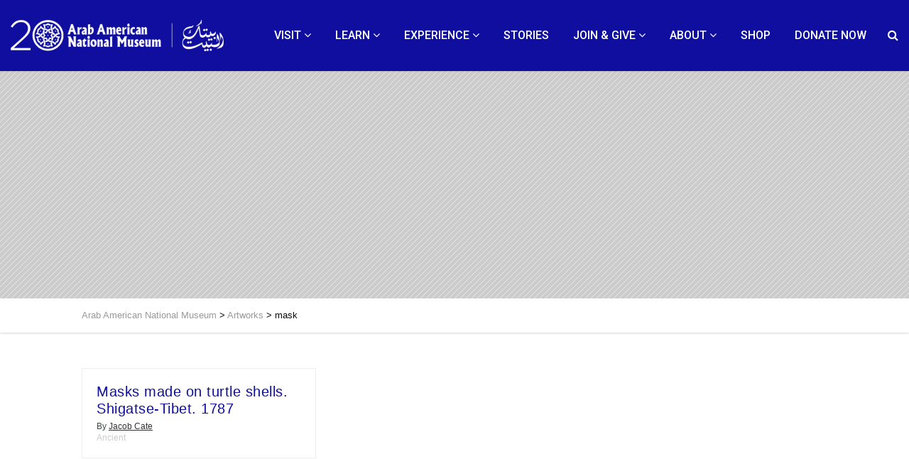

--- FILE ---
content_type: text/css
request_url: https://arabamericanmuseum.org/wp-content/themes/vestige-child/style.css?ver=1.0
body_size: 19
content:
/*
Theme Name: vestige Child Theme 
Theme URI: http://preview.imithemes.com/vestige-wp
Description: vestige Child Theme
Author: imithemes
Author URI: http://www.imithemes.com
Template: vestige
Version: 1.0
*/
/* =Theme customization starts here
------------------------------------------------------- */
@import url(../vestige/style.css);

.topbar .social-icons-colored li a {
	background: #0592cd;
	color: #ffffff;
	
}

.site-logo img {
	max-width: 350px;
}

header .site-header .site-header-wrapper {
	height: 100px !important;
}

#undefined-sticky-wrapper .sticky-wrapper {
	height: 100px !important;
} 

.meta-data {
	color: #3D4849;
}


.events-grid .post-actions .btn-primary {
	font-size: 0;
}
.events-grid .post-actions .btn-primary:before {
	font-size: 14px;
	content: "Tickets";
}




--- FILE ---
content_type: text/css
request_url: https://arabamericanmuseum.org/wp-content/plugins/bb-plugin/modules/map/css/frontend.responsive.css?ver=2.9.4.2
body_size: -226
content:
.fl-module-map .fl-map:not(.fl-map-auto-responsive-disabled) {
	height: 0;
	overflow: hidden;
	padding-bottom: 75%;
	position: relative;
}
.fl-module-map .fl-map:not(.fl-map-auto-responsive-disabled) iframe {
	height: 100% !important;
	left: 0;
	position: absolute;
	top: 0;
	width: 100% !important;
}


--- FILE ---
content_type: text/css
request_url: https://arabamericanmuseum.org/wp-content/plugins/bb-plugin/modules/post-slider/css/frontend.responsive.css?ver=2.9.4.2
body_size: -252
content:
.fl-post-slider-post .fl-slide-bg-photo {
	display: none;
}

.fl-post-slider-post .fl-post-slider-mobile-img {
	display: block;
}

--- FILE ---
content_type: application/javascript
request_url: https://arabamericanmuseum.org/wp-content/plugins/bb-plugin/modules/tabs/js/frontend.js?ver=2.9.4.2
body_size: 1212
content:
(function($) {

	FLBuilderTabs = function( settings )
	{
		this.settings 	= settings;
		this.nodeClass  = '.fl-node-' + settings.id;
		this.tabsOnMobile = settings.tabsOnMobile;
		this.activeTab = settings.activeTab;
		this._init();
	};

	FLBuilderTabs.prototype = {

		settings	: {},
		nodeClass   : '',

		_init: function()
		{
			var win = $(window);

			$(this.nodeClass + ' .fl-tabs-labels .fl-tabs-label').click($.proxy(this._labelClick, this));
			$(this.nodeClass + ' .fl-tabs-labels .fl-tabs-label').on('keypress', $.proxy(this._labelClick, this));
			$(this.nodeClass + ' .fl-tabs-panels .fl-tabs-label').click($.proxy(this._responsiveLabelClick, this));
			$(this.nodeClass + ' .fl-tabs-panels .fl-tabs-label').on('keypress', $.proxy(this._responsiveLabelClick, this));

			win.on('resize', $.proxy( this._setupTabs, this));

			if($(this.nodeClass + ' .fl-tabs-vertical').length > 0) {
				this._resize();
				win.off('resize' + this.nodeClass);
				win.on('resize' + this.nodeClass, $.proxy(this._resize, this));
			}

			FLBuilderLayout.preloadAudio( this.nodeClass + ' .fl-tabs-panel-content' );
			this._setupTabs();
		},

		_labelClick: function(e)
		{
			var label       = $(e.target).closest('.fl-tabs-label'),
				index       = label.data('index'),
				wrap        = label.closest('.fl-tabs'),
				allIcons    = wrap.find('.fl-tabs-panels .fl-tabs-label .fas'),
				icon        = wrap.find('.fl-tabs-panels .fl-tabs-label[data-index="' + index + '"] .fas');

			// Click or keyboard (enter or space) input?
			if(!this._validClick(e)) {
				return;
			}

			// Toggle the responsive icons.
			allIcons.addClass('fa-plus');
			icon.removeClass('fa-plus');

			// Toggle the tabs.
			wrap.find('.fl-tabs-labels:first > .fl-tab-active').removeClass('fl-tab-active').attr('aria-selected', 'false').attr('aria-expanded', 'false');
			wrap.find('.fl-tabs-panels:first > .fl-tabs-panel > .fl-tab-active').removeClass('fl-tab-active');
			wrap.find('.fl-tabs-panels:first > .fl-tabs-panel > .fl-tabs-panel-content').attr('aria-hidden', 'true').css('display', '');

			wrap.find('.fl-tabs-labels:first > .fl-tabs-label[data-index="' + index + '"]').addClass('fl-tab-active').attr('aria-selected', 'true').attr('aria-expanded', 'true');
			wrap.find('.fl-tabs-panels:first > .fl-tabs-panel > .fl-tabs-panel-label[data-index="' + index + '"]').addClass('fl-tab-active');
			wrap.find('.fl-tabs-panels:first > .fl-tabs-panel > .fl-tabs-panel-content[data-index="' + index + '"]').addClass('fl-tab-active').attr('aria-hidden', 'false');

			// Gallery module support.
			FLBuilderLayout.refreshGalleries( wrap.find('.fl-tabs-panel-content[data-index="' + index + '"]') );

			// Grid layout support (uses Masonry)
			FLBuilderLayout.refreshGridLayout( wrap.find('.fl-tabs-panel-content[data-index="' + index + '"]') );

			// Post Carousel support (uses BxSlider)
			FLBuilderLayout.reloadSlider( wrap.find('.fl-tabs-panel-content[data-index="' + index + '"]') );

			// WP audio shortcode support
			FLBuilderLayout.resizeAudio( wrap.find('.fl-tabs-panel-content[data-index="' + index + '"]') );

			// Slideshow module support.
			FLBuilderLayout.resizeSlideshow();

			// Reload Google Map embed.
			FLBuilderLayout.reloadGoogleMap( wrap.find('.fl-tabs-panel-content[data-index="' + index + '"]') );

			e.preventDefault();
		},

		_responsiveLabelClick: function(e)
		{
			var label           = $(e.target).closest('.fl-tabs-label'),
				wrap            = label.closest('.fl-tabs'),
				index           = label.data('index'),
				content         = label.siblings('.fl-tabs-panel-content'),
				activeContent   = wrap.find('.fl-tabs-panel-content.fl-tab-active'),
				activeIndex     = activeContent.data('index'),
				allIcons        = wrap.find('.fl-tabs-panels .fl-tabs-label > .fas'),
				icon            = label.find('.fas');

			// Click or keyboard (enter or space) input?
			if(!this._validClick(e)) {
				return;
			}

			if( label.hasClass( 'fl-tab-active' ) || wrap.hasClass( 'fl-tabs-animation' ) ) {
				return;
			}

			// Toggle the icons.
			allIcons.addClass('fa-plus');
			icon.removeClass('fa-plus');

			// Run the animations.
			wrap.addClass('fl-tabs-animation');
			activeContent.slideUp('normal');

			content.slideDown('normal', function(){

				wrap.find('.fl-tab-active').removeClass('fl-tab-active').attr('aria-hidden', 'true');
				wrap.find('.fl-tabs-panels:first > .fl-tabs-panel > .fl-tabs-panel-content').attr('aria-hidden', 'true');
				wrap.find('.fl-tabs-label[data-index="' + index + '"]').addClass('fl-tab-active').attr('aria-hidden', 'false');
				wrap.find('.fl-tabs-panels:first > .fl-tabs-panel > .fl-tabs-panel-content[data-index="' + index + '"]').attr('aria-hidden', 'false');
				content.addClass('fl-tab-active');
				wrap.removeClass('fl-tabs-animation');

				// Gallery module support.
				FLBuilderLayout.refreshGalleries( content );

				// Grid layout support (uses Masonry)
				FLBuilderLayout.refreshGridLayout( content );

				// Post Carousel support (uses BxSlider)
				FLBuilderLayout.reloadSlider( content );

				// WP audio shortcode support
				FLBuilderLayout.resizeAudio( content );

				// Reload Google Map embed.
				FLBuilderLayout.reloadGoogleMap( wrap.find('.fl-tabs-panel-content[data-index="' + index + '"]') );

				if(label.offset().top < $(window).scrollTop() + 100) {
					$('html, body').animate({ scrollTop: label.offset().top - 100 }, 500, 'swing');
				}
			});
		},

		_resize: function()
		{
			$(this.nodeClass + ' .fl-tabs-vertical').each($.proxy(this._resizeVertical, this));
		},

		_resizeVertical: function(e)
		{
			var wrap    = $(this.nodeClass + ' .fl-tabs-vertical'),
				labels  = wrap.find('.fl-tabs-labels'),
				panels  = wrap.find('.fl-tabs-panels');

			panels.css('min-height', labels.height() + 'px');
		},

		_validClick: function(e)
		{
			return (e.which == 1 || e.which == 13 || e.which == 32) ? true : false;
		},

		_setupTabs: function() {
			index = this.activeTab - 1;
			if ( index < 0 ) {
				index = 0;
			}
			// $( this.nodeClass ).find('.fl-tabs-panel-content[data-index="' + index + '"]').addClass('fl-tab-active');
			var winWidth = $(window).width(),
				activeTabContent = $( this.nodeClass + ' .fl-tabs-panel-content.fl-tab-active' ),
				activeTabPanel = activeTabContent.parent(),
				activeTabLabelIcon = activeTabPanel.find('i'),
				smallBreakPoint = FLBuilderLayoutConfig.breakpoints.small,
				mediumBreakPoint = FLBuilderLayoutConfig.breakpoints.medium;

			if ( winWidth <= smallBreakPoint && 'close-all' == this.tabsOnMobile ) {
				activeTabContent.hide();
				activeTabLabelIcon.addClass('fa-plus');
				activeTabPanel.find('.fl-tab-active').removeClass('fl-tab-active').attr('aria-hidden', 'true');
			} else if ( winWidth >= smallBreakPoint ) {
				activeTabContent.show();
				activeTabLabelIcon.removeClass('fa-plus');
			}
		},
	};

})(jQuery);
